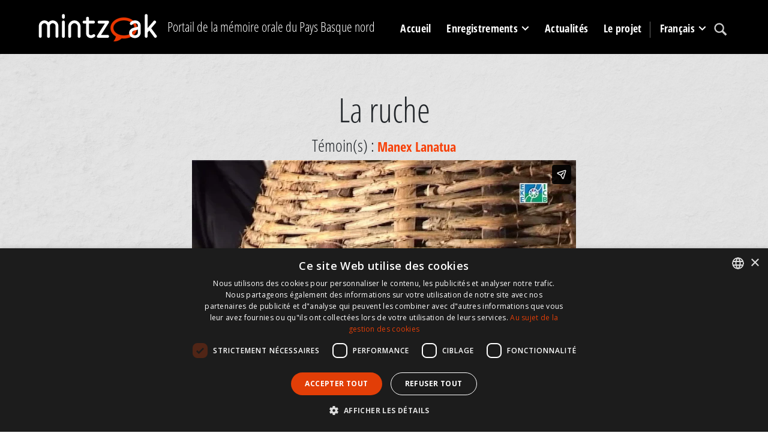

--- FILE ---
content_type: text/html; charset=utf-8
request_url: https://www.mintzoak.eus/fr/montages/6-gzb-03/
body_size: 5724
content:




<!DOCTYPE html>
<html lang="fr">
    <head>
        <meta name="viewport" content="width=device-width, initial-scale=1.0, maximum-scale=1.0, minimum-scale=0.6666" />
        <meta name="google-site-verification" content="7UngdnV4hB5NjE6yv8UYKskdGvqXrrk6WUNLw14Mdh4" />

        <!-- COOKIE SCRIPT START-->
        <script>
            // Define dataLayer and the gtag function.
            window.dataLayer = window.dataLayer || [];
            function gtag(){dataLayer.push(arguments);}

            gtag('consent', 'default', {
              'ad_storage': 'denied',
              'ad_user_data': 'denied',
              'ad_personalization': 'denied',
              'analytics_storage': 'denied',
            'regions': [
                'AT', 'BE', 'BG', 'HR', 'CY', 'CZ', 'DK', 'EE', 'FI', 'FR', 'DE', 
                'GR', 'HU', 'IE', 'IT', 'LV', 'LT', 'LU', 'MT', 'NL', 'PL', 'PT', 
                'RO', 'SK', 'SI', 'ES', 'SE', // EBko herrialdeak
                'IS', 'LI', 'NO'             // EEEko herrialdeak (EBkoak ez direnak)
            ]
            });

            gtag('consent', 'default', {
              'ad_storage': 'denied',
              'ad_user_data': 'denied',
              'ad_personalization': 'denied',
              'analytics_storage': 'denied'
            });
        </script>
        <script type="text/javascript" charset="UTF-8" src="//cdn.cookie-script.com/s/c341e591ed301a4074e3d246f544672d.js"></script>

        <!-- COOKIE SCRIPT END-->

        
        <!-- Google tag (gtag.js) -->
        <script async src="https://www.googletagmanager.com/gtag/js?id=G-N8ELJQY4Q4"></script>
        <script>
          window.dataLayer = window.dataLayer || [];
          function gtag(){dataLayer.push(arguments);}
          gtag('js', new Date());

          gtag('config', 'G-N8ELJQY4Q4');
        </script>


        <meta name="description" content="6-GZB-03 pasarte muntaketaren informazioa. Mintzoak atariko elkarrizketa">
        <title>6-GZB-03 -  Mintzoak - Portail de la mémoire orale du Pays Basque nord</title>

        <link rel="stylesheet" href="https://stackpath.bootstrapcdn.com/bootstrap/4.5.0/css/bootstrap.min.css" integrity="sha384-9aIt2nRpC12Uk9gS9baDl411NQApFmC26EwAOH8WgZl5MYYxFfc+NcPb1dKGj7Sk" crossorigin="anonymous">

        <link rel="shortcut icon" type="image/gif" href="/static/img/favicon.ico" />

        <link rel="stylesheet" href="/static/CACHE/css/output.b062249f7904.css" type="text/css" media="screen"><link rel="stylesheet" href="/static/CACHE/css/output.1d2419525089.css" type="text/css"><link rel="stylesheet" href="/static/CACHE/css/output.d74a0b4c2c14.css" type="text/css" media="screen">
        <link rel="stylesheet" href="https://unpkg.com/leaflet@1.6.0/dist/leaflet.css" integrity="sha512-xwE/Az9zrjBIphAcBb3F6JVqxf46+CDLwfLMHloNu6KEQCAWi6HcDUbeOfBIptF7tcCzusKFjFw2yuvEpDL9wQ==" crossorigin=""/>
        <link rel="stylesheet" href="/static/css/cookie.css">
        <script src="https://kit.fontawesome.com/dd568fbcdc.js" crossorigin="anonymous"></script>

        <script src="https://code.jquery.com/jquery-3.5.1.slim.min.js" integrity="sha384-DfXdz2htPH0lsSSs5nCTpuj/zy4C+OGpamoFVy38MVBnE+IbbVYUew+OrCXaRkfj" crossorigin="anonymous"></script>
        <!-- Latest compiled and minified JavaScript -->
        <script src="https://cdn.jsdelivr.net/npm/popper.js@1.16.0/dist/umd/popper.min.js" integrity="sha384-Q6E9RHvbIyZFJoft+2mJbHaEWldlvI9IOYy5n3zV9zzTtmI3UksdQRVvoxMfooAo" crossorigin="anonymous"></script>
        <script src="https://stackpath.bootstrapcdn.com/bootstrap/4.5.0/js/bootstrap.min.js" integrity="sha384-OgVRvuATP1z7JjHLkuOU7Xw704+h835Lr+6QL9UvYjZE3Ipu6Tp75j7Bh/kR0JKI" crossorigin="anonymous"></script>
        <script src="/static/CACHE/js/output.df8b444794df.js"></script>
        <script src="https://unpkg.com/leaflet@1.6.0/dist/leaflet.js" integrity="sha512-gZwIG9x3wUXg2hdXF6+rVkLF/0Vi9U8D2Ntg4Ga5I5BZpVkVxlJWbSQtXPSiUTtC0TjtGOmxa1AJPuV0CPthew==" crossorigin=""></script>
        <script src="https://js.createsend1.com/javascript/copypastesubscribeformlogic.js" type="text/javascript"></script>

        <script>
            $(function () {
                $('[data-toggle="tooltip"]').tooltip()
            })
        </script>

        <!-- End Cookie Consent plugin -->

        
    </head>

    <body>
        <div id="maincontainer">
            <header id="mainheader">
              <div class="container">
                    <div id="logo" class="d-none d-lg-block">
                        <a href="/fr/"><img src="/static/img/logoa.png" alt="Logo: Ipar Euskal Herriko ahozko memoriaren ataria" /></a>
                    </div>
                    <div id="tagline" class="h3 d-none d-lg-block">Portail de la mémoire orale du Pays Basque nord</div>
                    <div id="mainmenu">
                            <nav class="navbar navbar-expand-lg pb-0 pr-0">
                                    <a class="navbar-brand d-lg-none" href="/fr/">
                                        <img src="/static/img/logoa.png">
                                    </a>
                                    <button class="navbar-toggler" type="button" data-toggle="collapse" data-target="#navbarSupportedContent" aria-controls="navbarSupportedContent" aria-expanded="false" aria-label="Toggle navigation">
                                        <span class="navbar-toggler-icon"></span>
                                    </button>

                                    <div class="collapse navbar-collapse" id="navbarSupportedContent">
                                        <ul class="navbar-nav mr-auto">

                                            <li class="nav-item" >
                                                <a href="/fr/" class="nav-link">Accueil</a>
                                            </li>

                                            <li class="nav-item dropdown" >
                                                <a class="nav-link dropdown-toggle" href="#" id="navbarDropdown" role="button" data-toggle="dropdown" aria-haspopup="true" aria-expanded="false">
                                                        Enregistrements
                                                </a>
                                                <div class="dropdown-menu" aria-labelledby="navbarDropdown">
                                                    <a class="dropdown-item" href="/fr/temoins/"><img src="/static/img/arrow_menu2.png" /> Témoins </a>
                                                    <a class="dropdown-item" href="/fr/communes/"><img src="/static/img/arrow_menu2.png" /> Communes </a>
                                                    <a class="dropdown-item" href="/fr/enregistrements/programmes/"><img src="/static/img/arrow_menu2.png" /> Fonds d'archives</a>
                                                    <a class="dropdown-item" href="/fr/enregistrements/programmes/themes/"><img src="/static/img/arrow_menu2.png" /> Thèmes </a>
                                                    <a class="dropdown-item" href="/fr/collections-de-temoignages/"><img src="/static/img/arrow_menu2.png" /> Collections de témoignages</a>
                                                    <a class="dropdown-item" href="/fr/carte/"><img src="/static/img/arrow_menu2.png" /> Statistiques</a>
                                                </div>
                                            </li>
                                            <li class="nav-item" >
                                                <a href="/fr/actualites/" class="nav-link">Actualités</a>
                                            </li>
                                            <li class="nav-item" >
                                                <a href="/fr/info/le-projet/" class="nav-link">Le projet</a>
                                            </li>


                                            <li class="nav-item dropdown language-lg d-none d-lg-block">
                                                <a class="nav-link dropdown-toggle" href="#" id="navbarDropdown" role="button" data-toggle="dropdown" aria-haspopup="true" aria-expanded="false">
                                                    
                                                    
                                                    
                                                    
                                                    Français
                                                    
                                                    
                                                </a>
                                                <div class="dropdown-menu" aria-labelledby="navbarDropdown">
                                                    
                                                    
                                                    <a class="dropdown-item" href="/eu/muntaketak/6-gzb-03/"><img src="/static/img/arrow_menu2.png" /> Euskara</a>
                                                    
                                                    
                                                    
                                                    
                                                    <a class="dropdown-item" href="/fr/info/espanol/"><img src="/static/img/arrow_menu2.png" /> Español</a>
                                                    <a class="dropdown-item" href="/fr/info/english/"><img src="/static/img/arrow_menu2.png" /> English</a>
                                                </div>
                                            </li>

                                            <li class="nav-item search">
                                                <a class="nav-link" href="/fr/recherche/"><img src="/static/img/lupa.svg" /></a>
                                            </li>
                                            <li class="nav-item language-md d-lg-none">
                                                
                                                <a class="nav-link " href="/eu/muntaketak/6-gzb-03/">
                                                    Euskara
                                                </a>
                                                
                                                <a class="nav-link active" href="/fr/montages/6-gzb-03/">
                                                    Français
                                                </a>
                                                
                                                <a class="nav-link " href="/fr/info/espanol/">Español</a>
                                                <a class="nav-link " href="/fr/info/english/">English</a>
                                            </li>
                                        </ul>
                                    </div>
                            </nav>
                    </div>
 </div>
           </header>
            

                
                    <div id="content_inner">
                                
<div class="topband text-center">
    <div class="container">
            <h1>La ruche</h1>
            <div class="lekukoa h3">Témoin(s) : <a href="/fr/temoins/lanatua-manex/">Manex Lanatua</a></div>
                
            
            <iframe src="https://player.vimeo.com/video/539557051?title=0&byline=0&portrait=0&amp;texttrack=eu" width="854" height="480" frameborder="0" webkitallowfullscreen mozallowfullscreen allowfullscreen></iframe>
            
            
            <p class="azpitituluak"><span class="far fa-closed-captioning"></span> Cette vidéo dispose de sous-titres. Le cas échéant, cliquez sur le bouton CC pour choisir la langue désirée. </p>
            
    </div>
</div>

<div class="container">
    <div class="row">
        <div class="col-lg-10 offset-lg-1">
                

                <div class="pasarte-muntaketa">
                    <p> Ce montage a été réalisé à partir de cet/ces enregistrement(s) :
                        <a href="/fr/ahaxe-alciette-bascassan/entretiens/133/">133 - Manex Lanatua</a> (Séquences :  <a href="/fr/ahaxe-alciette-bascassan/sequences/133-36/">133-36</a>)
                    </p>
                    <hr />
                </div> 
                <div id="storyinfo">
                <p><strong>Langue : </strong>Basque</p>
                    <p><strong>Dialecte : </strong>Navarro-labourdin</p>
                        
                <p><strong>Collecteur(s) : </strong>Terexa Lekumberri</p>
                <p>
                    <strong>Référence : </strong>6-GZB-03
                </p>
                <p><strong>Date : </strong>13-06-2022</p>
                <p><strong>Durée : </strong>0:05:14</p>
                <p><strong>Collections de témoignage(s): </strong></p>
                <p class="mt-4"><strong>Type de média : </strong>Vidéo</p>
                <hr />
            </div>
               
            <div class="license">
                    <h3>Droits et conditions de reproduction</h3>
                    <p>© Département des Pyrénées-Atlantiques – Archives départementales</p>
                    <p><figure class="image" style="float: left; margin-right: 10px;"><img src="/media/photologue/photos/io.png" alt="" width="50" height="50" /></figure>
<p>Le t&eacute;moignage est consultable dans son int&eacute;gralit&eacute;&nbsp;&agrave; l'Institut culturel basque (sur rendez-vous).&nbsp;<br />Il l'est aussi dans les salles de recherches des Archives d&eacute;partementales &agrave; Bayonne et &agrave; Pau (l&agrave; encore sur rendez-vous). <br />La r&eacute;utilisation des donn&eacute;es publiques pr&eacute;sent&eacute;es ici et conserv&eacute;es aux Archives d&eacute;partementales des Pyr&eacute;n&eacute;es-Atlantiques est encadr&eacute;e par la&nbsp;licence ouverte ETALAB 2.0. Il importe de contacter les&nbsp;Archives d&eacute;partementales des Pyr&eacute;n&eacute;es-Atlantiques avant toute autre r&eacute;utilisation.</p>
<p>&nbsp;</p></p>
            </div>

        </div>
    </div>
</div>

                    </div>

                        
<div class="bottomband">
    <div class="container">
        
        <h2>Davantage de montages d'extraits</h2>
        <div class="row">
            
            <div class="col-md-4">
                <div class="storyitem">
                    <a href="/fr/montages/1-ozt-13/">
                        <div class="thumbnail_photo">
                            <img src="/media/photologue/photos/cache/4_news_thumbnail.JPG" alt="" title="" />
                            <img class="playicon" src="/static//img/play.png" title="Play EKE video" alt="Play EKE video" />
                        </div>
                    </a>
                    <h3><a href="/fr/montages/1-ozt-13/">La maison du sabotier</a></h3>
                </div>
            </div>
            
            <div class="col-md-4">
                <div class="storyitem">
                    <a href="/fr/montages/1-haz-32/">
                        <div class="thumbnail_photo">
                            <img src="/media/photologue/photos/cache/mougica-raymond_news_thumbnail.jpg" alt="" title="" />
                            <img class="playicon" src="/static//img/play.png" title="Play EKE video" alt="Play EKE video" />
                        </div>
                    </a>
                    <h3><a href="/fr/montages/1-haz-32/">Aña Mari et Raymond Mougica</a></h3>
                </div>
            </div>
            
            <div class="col-md-4">
                <div class="storyitem">
                    <a href="/fr/montages/6-xib-01/">
                        <div class="thumbnail_photo">
                            <img src="/media/photologue/photos/cache/bedaxagar-jean-michel_news_thumbnail.jpg" alt="" title="" />
                            <img class="playicon" src="/static//img/play.png" title="Play EKE video" alt="Play EKE video" />
                        </div>
                    </a>
                    <h3><a href="/fr/montages/6-xib-01/">La mascarade, un rituel carnavalesque : du Nouvel an à Mardi gras</a></h3>
                </div>
            </div>
            
            <div class="col-md-4">
                <div class="storyitem">
                    <a href="/fr/montages/3-dlz-05/">
                        <div class="thumbnail_photo">
                            <img src="/media/photologue/photos/cache/bercetche-michel_news_thumbnail.jpg" alt="" title="" />
                            <img class="playicon" src="/static//img/play.png" title="Play EKE video" alt="Play EKE video" />
                        </div>
                    </a>
                    <h3><a href="/fr/montages/3-dlz-05/">Urrugne : le monde agricole avant 1960</a></h3>
                </div>
            </div>
            
            <div class="col-md-4">
                <div class="storyitem">
                    <a href="/fr/montages/2-haz-23/">
                        <div class="thumbnail_photo">
                            <img src="/media/photologue/photos/cache/borteyru-001_news_thumbnail.jpg" alt="" title="" />
                            <img class="playicon" src="/static//img/play.png" title="Play EKE video" alt="Play EKE video" />
                        </div>
                    </a>
                    <h3><a href="/fr/montages/2-haz-23/">Métiers associés à la chaussure</a></h3>
                </div>
            </div>
            
        </div>
        
    </div>
</div>
    





            
            <footer>
                
                <div class="orange_band">
                    <div class="container">
                            <div class="row">
                                <div class="col-md-5 d-flex">
                                        <a href="http://www.eke.eus/fr/institut-culturel-basque/presentation-et-fonctionnement"><img src="/static/img/logoa-eke-2023.png" alt="EKE logoa" /></a>
                                </div>
                                <div class="col-md-7">
                                    <div class="harpidetu">
                                        <h3><img src="/static/img/i_newsletter.svg" /> Abonnez-vous à notre newsletter</h3>
                                        <p>Retrouvez une fois par mois l'actualité de l'ICB dans le champ du patrimoine oral (newsletter de l'ICB).</p>
                                        <form action="https://www.createsend.com/t/subscribeerror?description=" class="js-cm-form" id="subForm" method="post" data-id="191722FC90141D02184CB1B62AB3DC26589CBBC64E9F3D46CB5C22B5BD348209AD9C911E22B812D0855A72C78E04CD2432AD1869C8AA53A4471A58E4796BDFAC">
                                            <input class="js-cm-email-input mb-3 mr-lg-2" id="fieldEmail" name="cm-pydtld-pydtld" type="email">
                                            <button class="btn btn-primary js-cm-submit-button" type="submit">S'abonner</button>
                                          </form>
                                    </div>
                                </div>

                            </div>
                    </div>
                </div>
                <div class="black_band">
                    <div class="container">
                        <ul class="legalinfo"><li><a href="/fr/contact/">Contact</a></li><li><a href="/fr/info/conditions-utilisation/">Conditions d'utilisation</a></li><li><a href="/fr/info/mentions-legales/">Mentions légales</a></li></ul>
                        <div id="babesleak">
                            <div id="logo-laguntzaileak">
                                <img src="/static/img/footer/logoa01.gif" title="" alt=""> <img src="/static/img/footer/logoa02.gif" title="" alt=""> <img src="/static/img/footer/logoa03.gif" title="" alt=""> <img src="/static/img/footer/logoa04.png" title="" alt=""> <img src="/static/img/footer/logoa05.gif" title="" alt=""> <img src="/static/img/footer/logoa06.gif" title="" alt=""> <a href="https://www.ca-pyrenees-gascogne.fr/"><img src="/static/img/footer/logoa07.png" title="" alt=""></a>
                            </div>
                         </div>
                    </div>
                </div>
                
            </footer>
            <div class="infoby">Développé par CodeSyntax. CMS :  <a href="https://www.djangoproject.com/">Django</a>.</div>

        </div>

    <script src="/static/js/jquery.min.js"></script>
    <script src="/static/js/bootstrap.min.js"></script>
    <script src="/static/js/jquery.cookie.js"></script>

    </body>
</html>


--- FILE ---
content_type: text/html; charset=UTF-8
request_url: https://player.vimeo.com/video/539557051?title=0&byline=0&portrait=0&texttrack=eu
body_size: 6581
content:
<!DOCTYPE html>
<html lang="en">
<head>
  <meta charset="utf-8">
  <meta name="viewport" content="width=device-width,initial-scale=1,user-scalable=yes">
  
  <link rel="canonical" href="https://player.vimeo.com/video/539557051">
  <meta name="googlebot" content="noindex,indexifembedded">
  
  
  <title>6-GZB-03.mp4 on Vimeo</title>
  <style>
      body, html, .player, .fallback {
          overflow: hidden;
          width: 100%;
          height: 100%;
          margin: 0;
          padding: 0;
      }
      .fallback {
          
              background-color: transparent;
          
      }
      .player.loading { opacity: 0; }
      .fallback iframe {
          position: fixed;
          left: 0;
          top: 0;
          width: 100%;
          height: 100%;
      }
  </style>
  <link rel="modulepreload" href="https://f.vimeocdn.com/p/4.46.22/js/player.module.js" crossorigin="anonymous">
  <link rel="modulepreload" href="https://f.vimeocdn.com/p/4.46.22/js/vendor.module.js" crossorigin="anonymous">
  <link rel="preload" href="https://f.vimeocdn.com/p/4.46.22/css/player.css" as="style">
</head>

<body>


<div class="vp-placeholder">
    <style>
        .vp-placeholder,
        .vp-placeholder-thumb,
        .vp-placeholder-thumb::before,
        .vp-placeholder-thumb::after {
            position: absolute;
            top: 0;
            bottom: 0;
            left: 0;
            right: 0;
        }
        .vp-placeholder {
            visibility: hidden;
            width: 100%;
            max-height: 100%;
            height: calc(540 / 720 * 100vw);
            max-width: calc(720 / 540 * 100vh);
            margin: auto;
        }
        .vp-placeholder-carousel {
            display: none;
            background-color: #000;
            position: absolute;
            left: 0;
            right: 0;
            bottom: -60px;
            height: 60px;
        }
    </style>

    

    
        <style>
            .vp-placeholder-thumb {
                overflow: hidden;
                width: 100%;
                max-height: 100%;
                margin: auto;
            }
            .vp-placeholder-thumb::before,
            .vp-placeholder-thumb::after {
                content: "";
                display: block;
                filter: blur(7px);
                margin: 0;
                background: url(https://i.vimeocdn.com/video/1117060492-07fdeb2560cfa4379c209ecc4577c1d7b0e0118ee090033604c0e79c383522c0-d?mw=80&q=85) 50% 50% / contain no-repeat;
            }
            .vp-placeholder-thumb::before {
                 
                margin: -30px;
            }
        </style>
    

    <div class="vp-placeholder-thumb"></div>
    <div class="vp-placeholder-carousel"></div>
    <script>function placeholderInit(t,h,d,s,n,o){var i=t.querySelector(".vp-placeholder"),v=t.querySelector(".vp-placeholder-thumb");if(h){var p=function(){try{return window.self!==window.top}catch(a){return!0}}(),w=200,y=415,r=60;if(!p&&window.innerWidth>=w&&window.innerWidth<y){i.style.bottom=r+"px",i.style.maxHeight="calc(100vh - "+r+"px)",i.style.maxWidth="calc("+n+" / "+o+" * (100vh - "+r+"px))";var f=t.querySelector(".vp-placeholder-carousel");f.style.display="block"}}if(d){var e=new Image;e.onload=function(){var a=n/o,c=e.width/e.height;if(c<=.95*a||c>=1.05*a){var l=i.getBoundingClientRect(),g=l.right-l.left,b=l.bottom-l.top,m=window.innerWidth/g*100,x=window.innerHeight/b*100;v.style.height="calc("+e.height+" / "+e.width+" * "+m+"vw)",v.style.maxWidth="calc("+e.width+" / "+e.height+" * "+x+"vh)"}i.style.visibility="visible"},e.src=s}else i.style.visibility="visible"}
</script>
    <script>placeholderInit(document,  false ,  true , "https://i.vimeocdn.com/video/1117060492-07fdeb2560cfa4379c209ecc4577c1d7b0e0118ee090033604c0e79c383522c0-d?mw=80\u0026q=85",  720 ,  540 );</script>
</div>

<div id="player" class="player"></div>
<script>window.playerConfig = {"cdn_url":"https://f.vimeocdn.com","vimeo_api_url":"api.vimeo.com","request":{"files":{"dash":{"cdns":{"akfire_interconnect_quic":{"avc_url":"https://vod-adaptive-ak.vimeocdn.com/exp=1767066383~acl=%2Fbb94cf2a-39a7-40b7-ab75-e7ef51188eb2%2Fpsid%3D09ade0dcf162031e944b0c59c5797dff3e6b306d0528c3d956bd81dcaddf1213%2F%2A~hmac=d95011a9f9f908bcdfe9b8bb2f7f6fbf52b19e6c3cfa3f21ba328c8a14adb711/bb94cf2a-39a7-40b7-ab75-e7ef51188eb2/psid=09ade0dcf162031e944b0c59c5797dff3e6b306d0528c3d956bd81dcaddf1213/v2/playlist/av/primary/prot/cXNyPTE/playlist.json?omit=av1-hevc\u0026pathsig=8c953e4f~sKOUBE-5AyjgkiQ1wcKd03BFIpJ4sR-8bOMIDXcaKRI\u0026qsr=1\u0026r=dXM%3D\u0026rh=xdV3q","origin":"gcs","url":"https://vod-adaptive-ak.vimeocdn.com/exp=1767066383~acl=%2Fbb94cf2a-39a7-40b7-ab75-e7ef51188eb2%2Fpsid%3D09ade0dcf162031e944b0c59c5797dff3e6b306d0528c3d956bd81dcaddf1213%2F%2A~hmac=d95011a9f9f908bcdfe9b8bb2f7f6fbf52b19e6c3cfa3f21ba328c8a14adb711/bb94cf2a-39a7-40b7-ab75-e7ef51188eb2/psid=09ade0dcf162031e944b0c59c5797dff3e6b306d0528c3d956bd81dcaddf1213/v2/playlist/av/primary/prot/cXNyPTE/playlist.json?pathsig=8c953e4f~sKOUBE-5AyjgkiQ1wcKd03BFIpJ4sR-8bOMIDXcaKRI\u0026qsr=1\u0026r=dXM%3D\u0026rh=xdV3q"},"fastly_skyfire":{"avc_url":"https://skyfire.vimeocdn.com/1767066383-0x0911d1aef4e8519acc2ba3adce3516b5ce454dc4/bb94cf2a-39a7-40b7-ab75-e7ef51188eb2/psid=09ade0dcf162031e944b0c59c5797dff3e6b306d0528c3d956bd81dcaddf1213/v2/playlist/av/primary/prot/cXNyPTE/playlist.json?omit=av1-hevc\u0026pathsig=8c953e4f~sKOUBE-5AyjgkiQ1wcKd03BFIpJ4sR-8bOMIDXcaKRI\u0026qsr=1\u0026r=dXM%3D\u0026rh=xdV3q","origin":"gcs","url":"https://skyfire.vimeocdn.com/1767066383-0x0911d1aef4e8519acc2ba3adce3516b5ce454dc4/bb94cf2a-39a7-40b7-ab75-e7ef51188eb2/psid=09ade0dcf162031e944b0c59c5797dff3e6b306d0528c3d956bd81dcaddf1213/v2/playlist/av/primary/prot/cXNyPTE/playlist.json?pathsig=8c953e4f~sKOUBE-5AyjgkiQ1wcKd03BFIpJ4sR-8bOMIDXcaKRI\u0026qsr=1\u0026r=dXM%3D\u0026rh=xdV3q"}},"default_cdn":"akfire_interconnect_quic","separate_av":true,"streams":[{"profile":"164","id":"284a3887-2214-4b16-9598-978d31b08f3a","fps":25,"quality":"360p"},{"profile":"d0b41bac-2bf2-4310-8113-df764d486192","id":"2e811ad9-8a1f-4e4e-b6e9-b863e8f04139","fps":25,"quality":"240p"},{"profile":"165","id":"8f878a9b-22d5-4d72-b441-4ed47cc5b247","fps":25,"quality":"540p"}],"streams_avc":[{"profile":"164","id":"284a3887-2214-4b16-9598-978d31b08f3a","fps":25,"quality":"360p"},{"profile":"d0b41bac-2bf2-4310-8113-df764d486192","id":"2e811ad9-8a1f-4e4e-b6e9-b863e8f04139","fps":25,"quality":"240p"},{"profile":"165","id":"8f878a9b-22d5-4d72-b441-4ed47cc5b247","fps":25,"quality":"540p"}]},"hls":{"captions":"https://vod-adaptive-ak.vimeocdn.com/exp=1767066383~acl=%2Fbb94cf2a-39a7-40b7-ab75-e7ef51188eb2%2Fpsid%3D09ade0dcf162031e944b0c59c5797dff3e6b306d0528c3d956bd81dcaddf1213%2F%2A~hmac=d95011a9f9f908bcdfe9b8bb2f7f6fbf52b19e6c3cfa3f21ba328c8a14adb711/bb94cf2a-39a7-40b7-ab75-e7ef51188eb2/psid=09ade0dcf162031e944b0c59c5797dff3e6b306d0528c3d956bd81dcaddf1213/v2/playlist/av/primary/sub/12812570-eu,12813996-fr/prot/cXNyPTE/playlist.m3u8?ext-subs=1\u0026omit=opus\u0026pathsig=8c953e4f~d7_d_p8PHeRSQZ11UnNBCqGTTSM2M-8_zk9jeYj8Hhg\u0026qsr=1\u0026r=dXM%3D\u0026rh=xdV3q\u0026sf=fmp4","cdns":{"akfire_interconnect_quic":{"avc_url":"https://vod-adaptive-ak.vimeocdn.com/exp=1767066383~acl=%2Fbb94cf2a-39a7-40b7-ab75-e7ef51188eb2%2Fpsid%3D09ade0dcf162031e944b0c59c5797dff3e6b306d0528c3d956bd81dcaddf1213%2F%2A~hmac=d95011a9f9f908bcdfe9b8bb2f7f6fbf52b19e6c3cfa3f21ba328c8a14adb711/bb94cf2a-39a7-40b7-ab75-e7ef51188eb2/psid=09ade0dcf162031e944b0c59c5797dff3e6b306d0528c3d956bd81dcaddf1213/v2/playlist/av/primary/sub/12812570-eu,12813996-fr/prot/cXNyPTE/playlist.m3u8?ext-subs=1\u0026omit=av1-hevc-opus\u0026pathsig=8c953e4f~d7_d_p8PHeRSQZ11UnNBCqGTTSM2M-8_zk9jeYj8Hhg\u0026qsr=1\u0026r=dXM%3D\u0026rh=xdV3q\u0026sf=fmp4","captions":"https://vod-adaptive-ak.vimeocdn.com/exp=1767066383~acl=%2Fbb94cf2a-39a7-40b7-ab75-e7ef51188eb2%2Fpsid%3D09ade0dcf162031e944b0c59c5797dff3e6b306d0528c3d956bd81dcaddf1213%2F%2A~hmac=d95011a9f9f908bcdfe9b8bb2f7f6fbf52b19e6c3cfa3f21ba328c8a14adb711/bb94cf2a-39a7-40b7-ab75-e7ef51188eb2/psid=09ade0dcf162031e944b0c59c5797dff3e6b306d0528c3d956bd81dcaddf1213/v2/playlist/av/primary/sub/12812570-eu,12813996-fr/prot/cXNyPTE/playlist.m3u8?ext-subs=1\u0026omit=opus\u0026pathsig=8c953e4f~d7_d_p8PHeRSQZ11UnNBCqGTTSM2M-8_zk9jeYj8Hhg\u0026qsr=1\u0026r=dXM%3D\u0026rh=xdV3q\u0026sf=fmp4","origin":"gcs","url":"https://vod-adaptive-ak.vimeocdn.com/exp=1767066383~acl=%2Fbb94cf2a-39a7-40b7-ab75-e7ef51188eb2%2Fpsid%3D09ade0dcf162031e944b0c59c5797dff3e6b306d0528c3d956bd81dcaddf1213%2F%2A~hmac=d95011a9f9f908bcdfe9b8bb2f7f6fbf52b19e6c3cfa3f21ba328c8a14adb711/bb94cf2a-39a7-40b7-ab75-e7ef51188eb2/psid=09ade0dcf162031e944b0c59c5797dff3e6b306d0528c3d956bd81dcaddf1213/v2/playlist/av/primary/sub/12812570-eu,12813996-fr/prot/cXNyPTE/playlist.m3u8?ext-subs=1\u0026omit=opus\u0026pathsig=8c953e4f~d7_d_p8PHeRSQZ11UnNBCqGTTSM2M-8_zk9jeYj8Hhg\u0026qsr=1\u0026r=dXM%3D\u0026rh=xdV3q\u0026sf=fmp4"},"fastly_skyfire":{"avc_url":"https://skyfire.vimeocdn.com/1767066383-0x0911d1aef4e8519acc2ba3adce3516b5ce454dc4/bb94cf2a-39a7-40b7-ab75-e7ef51188eb2/psid=09ade0dcf162031e944b0c59c5797dff3e6b306d0528c3d956bd81dcaddf1213/v2/playlist/av/primary/sub/12812570-eu,12813996-fr/prot/cXNyPTE/playlist.m3u8?ext-subs=1\u0026omit=av1-hevc-opus\u0026pathsig=8c953e4f~d7_d_p8PHeRSQZ11UnNBCqGTTSM2M-8_zk9jeYj8Hhg\u0026qsr=1\u0026r=dXM%3D\u0026rh=xdV3q\u0026sf=fmp4","captions":"https://skyfire.vimeocdn.com/1767066383-0x0911d1aef4e8519acc2ba3adce3516b5ce454dc4/bb94cf2a-39a7-40b7-ab75-e7ef51188eb2/psid=09ade0dcf162031e944b0c59c5797dff3e6b306d0528c3d956bd81dcaddf1213/v2/playlist/av/primary/sub/12812570-eu,12813996-fr/prot/cXNyPTE/playlist.m3u8?ext-subs=1\u0026omit=opus\u0026pathsig=8c953e4f~d7_d_p8PHeRSQZ11UnNBCqGTTSM2M-8_zk9jeYj8Hhg\u0026qsr=1\u0026r=dXM%3D\u0026rh=xdV3q\u0026sf=fmp4","origin":"gcs","url":"https://skyfire.vimeocdn.com/1767066383-0x0911d1aef4e8519acc2ba3adce3516b5ce454dc4/bb94cf2a-39a7-40b7-ab75-e7ef51188eb2/psid=09ade0dcf162031e944b0c59c5797dff3e6b306d0528c3d956bd81dcaddf1213/v2/playlist/av/primary/sub/12812570-eu,12813996-fr/prot/cXNyPTE/playlist.m3u8?ext-subs=1\u0026omit=opus\u0026pathsig=8c953e4f~d7_d_p8PHeRSQZ11UnNBCqGTTSM2M-8_zk9jeYj8Hhg\u0026qsr=1\u0026r=dXM%3D\u0026rh=xdV3q\u0026sf=fmp4"}},"default_cdn":"akfire_interconnect_quic","separate_av":true}},"file_codecs":{"av1":[],"avc":["284a3887-2214-4b16-9598-978d31b08f3a","2e811ad9-8a1f-4e4e-b6e9-b863e8f04139","8f878a9b-22d5-4d72-b441-4ed47cc5b247"],"hevc":{"dvh1":[],"hdr":[],"sdr":[]}},"lang":"en","referrer":"https://www.mintzoak.eus/fr/montages/6-gzb-03/","cookie_domain":".vimeo.com","signature":"4fbaefa5f20acf9ffe5343245c2b5504","timestamp":1767062783,"expires":3600,"text_tracks":[{"id":12812570,"lang":"eu","url":"/texttrack/12812570.vtt?token=69534b0f_0x242b9972591ce4b94ca22693a9379eca5b61196f","kind":"subtitles","label":"Euskara","provenance":"user_uploaded","enabled":true,"default":true},{"id":12813996,"lang":"fr","url":"/texttrack/12813996.vtt?token=69534b0f_0xbddfb8d7afc029d19a53cd06050bcf099e7a84a5","kind":"subtitles","label":"Français","provenance":"user_uploaded"}],"thumb_preview":{"url":"https://videoapi-sprites.vimeocdn.com/video-sprites/image/6ccba45e-f0b6-49d5-b25b-1e9f1a298a1e.0.jpeg?ClientID=sulu\u0026Expires=1767066383\u0026Signature=180108a191ead4361b864601d05e2bdbe3c98e3e","height":2880,"width":3200,"frame_height":240,"frame_width":320,"columns":10,"frames":120},"currency":"USD","session":"666522f56f000a2e61ffd2c730e98ab24fcd307a1767062783","cookie":{"volume":1,"quality":null,"hd":0,"captions":null,"transcript":null,"captions_styles":{"color":null,"fontSize":null,"fontFamily":null,"fontOpacity":null,"bgOpacity":null,"windowColor":null,"windowOpacity":null,"bgColor":null,"edgeStyle":null},"audio_language":null,"audio_kind":null,"qoe_survey_vote":0,"languages_toast":0},"build":{"backend":"ec543be","js":"4.46.22"},"urls":{"js":"https://f.vimeocdn.com/p/4.46.22/js/player.js","js_base":"https://f.vimeocdn.com/p/4.46.22/js","js_module":"https://f.vimeocdn.com/p/4.46.22/js/player.module.js","js_vendor_module":"https://f.vimeocdn.com/p/4.46.22/js/vendor.module.js","locales_js":{"de-DE":"https://f.vimeocdn.com/p/4.46.22/js/player.de-DE.js","en":"https://f.vimeocdn.com/p/4.46.22/js/player.js","es":"https://f.vimeocdn.com/p/4.46.22/js/player.es.js","fr-FR":"https://f.vimeocdn.com/p/4.46.22/js/player.fr-FR.js","ja-JP":"https://f.vimeocdn.com/p/4.46.22/js/player.ja-JP.js","ko-KR":"https://f.vimeocdn.com/p/4.46.22/js/player.ko-KR.js","pt-BR":"https://f.vimeocdn.com/p/4.46.22/js/player.pt-BR.js","zh-CN":"https://f.vimeocdn.com/p/4.46.22/js/player.zh-CN.js"},"ambisonics_js":"https://f.vimeocdn.com/p/external/ambisonics.min.js","barebone_js":"https://f.vimeocdn.com/p/4.46.22/js/barebone.js","chromeless_js":"https://f.vimeocdn.com/p/4.46.22/js/chromeless.js","three_js":"https://f.vimeocdn.com/p/external/three.rvimeo.min.js","vuid_js":"https://f.vimeocdn.com/js_opt/modules/utils/vuid.min.js","hive_sdk":"https://f.vimeocdn.com/p/external/hive-sdk.js","hive_interceptor":"https://f.vimeocdn.com/p/external/hive-interceptor.js","proxy":"https://player.vimeo.com/static/proxy.html","css":"https://f.vimeocdn.com/p/4.46.22/css/player.css","chromeless_css":"https://f.vimeocdn.com/p/4.46.22/css/chromeless.css","fresnel":"https://arclight.vimeo.com/add/player-stats","player_telemetry_url":"https://arclight.vimeo.com/player-events","telemetry_base":"https://lensflare.vimeo.com"},"flags":{"plays":1,"dnt":0,"autohide_controls":0,"preload_video":"metadata_on_hover","qoe_survey_forced":0,"ai_widget":0,"ecdn_delta_updates":0,"disable_mms":0,"check_clip_skipping_forward":0},"country":"US","client":{"ip":"3.145.69.134"},"ab_tests":{"cross_origin_texttracks":{"group":"control","track":false,"data":null}},"atid":"3289005399.1767062783","ai_widget_signature":"0fad93c3418d6704723818f952d9ca2aa71a68a33e1822ac0400d4e410c8937f_1767066383","config_refresh_url":"https://player.vimeo.com/video/539557051/config/request?atid=3289005399.1767062783\u0026expires=3600\u0026referrer=https%3A%2F%2Fwww.mintzoak.eus%2Ffr%2Fmontages%2F6-gzb-03%2F\u0026session=666522f56f000a2e61ffd2c730e98ab24fcd307a1767062783\u0026signature=4fbaefa5f20acf9ffe5343245c2b5504\u0026time=1767062783\u0026v=1"},"player_url":"player.vimeo.com","video":{"id":539557051,"title":"6-GZB-03.mp4","width":720,"height":540,"duration":315,"url":"","share_url":"https://vimeo.com/539557051","embed_code":"\u003ciframe title=\"vimeo-player\" src=\"https://player.vimeo.com/video/539557051?h=e8a89aa63f\" width=\"640\" height=\"360\" frameborder=\"0\" referrerpolicy=\"strict-origin-when-cross-origin\" allow=\"autoplay; fullscreen; picture-in-picture; clipboard-write; encrypted-media; web-share\"   allowfullscreen\u003e\u003c/iframe\u003e","default_to_hd":0,"privacy":"disable","embed_permission":"public","thumbnail_url":"https://i.vimeocdn.com/video/1117060492-07fdeb2560cfa4379c209ecc4577c1d7b0e0118ee090033604c0e79c383522c0-d","owner":{"id":2812219,"name":"Euskal kultura - Culture basque","img":"https://i.vimeocdn.com/portrait/83718346_60x60?subrect=12%2C12%2C797%2C797\u0026r=cover\u0026sig=cd6c83d087fd2ca72000c4c1774fc56546581f05fa3355177c53f29f6d87c732\u0026v=1\u0026region=us","img_2x":"https://i.vimeocdn.com/portrait/83718346_60x60?subrect=12%2C12%2C797%2C797\u0026r=cover\u0026sig=cd6c83d087fd2ca72000c4c1774fc56546581f05fa3355177c53f29f6d87c732\u0026v=1\u0026region=us","url":"https://vimeo.com/iparraldea","account_type":"business"},"spatial":0,"live_event":null,"version":{"current":null,"available":[{"id":222426277,"file_id":2558816315,"is_current":true}]},"unlisted_hash":null,"rating":{"id":6},"fps":25,"bypass_token":"eyJ0eXAiOiJKV1QiLCJhbGciOiJIUzI1NiJ9.eyJjbGlwX2lkIjo1Mzk1NTcwNTEsImV4cCI6MTc2NzA2NjQyMH0.capk7U1nbf1tXk2R89_yUE8NQAhV1scYOxM_YHkzkXU","channel_layout":"stereo","ai":0,"locale":""},"user":{"id":0,"team_id":0,"team_origin_user_id":0,"account_type":"none","liked":0,"watch_later":0,"owner":0,"mod":0,"logged_in":0,"private_mode_enabled":0,"vimeo_api_client_token":"eyJhbGciOiJIUzI1NiIsInR5cCI6IkpXVCJ9.eyJzZXNzaW9uX2lkIjoiNjY2NTIyZjU2ZjAwMGEyZTYxZmZkMmM3MzBlOThhYjI0ZmNkMzA3YTE3NjcwNjI3ODMiLCJleHAiOjE3NjcwNjYzODMsImFwcF9pZCI6MTE4MzU5LCJzY29wZXMiOiJwdWJsaWMgc3RhdHMifQ.D0lNq2j6tllN80Q5wImfLxXK6w7H1clpikBzH837I3w"},"view":1,"vimeo_url":"vimeo.com","embed":{"audio_track":"","autoplay":0,"autopause":1,"dnt":0,"editor":0,"keyboard":1,"log_plays":1,"loop":1,"muted":0,"on_site":0,"texttrack":"eu","transparent":1,"outro":"beginning","playsinline":1,"quality":null,"player_id":"","api":null,"app_id":"","color":"fa6609","color_one":"000000","color_two":"fa6609","color_three":"ffffff","color_four":"000000","context":"embed.main","settings":{"auto_pip":1,"badge":0,"byline":0,"collections":0,"color":0,"force_color_one":0,"force_color_two":0,"force_color_three":0,"force_color_four":0,"embed":1,"fullscreen":1,"like":0,"logo":0,"playbar":1,"portrait":0,"pip":0,"share":1,"spatial_compass":0,"spatial_label":0,"speed":1,"title":0,"volume":1,"watch_later":0,"watch_full_video":1,"controls":1,"airplay":1,"audio_tracks":0,"chapters":1,"chromecast":1,"cc":1,"transcript":0,"quality":1,"play_button_position":0,"ask_ai":0,"skipping_forward":1,"debug_payload_collection_policy":"default"},"create_interactive":{"has_create_interactive":false,"viddata_url":""},"min_quality":null,"max_quality":null,"initial_quality":null,"prefer_mms":1}}</script>
<script>const fullscreenSupported="exitFullscreen"in document||"webkitExitFullscreen"in document||"webkitCancelFullScreen"in document||"mozCancelFullScreen"in document||"msExitFullscreen"in document||"webkitEnterFullScreen"in document.createElement("video");var isIE=checkIE(window.navigator.userAgent),incompatibleBrowser=!fullscreenSupported||isIE;window.noModuleLoading=!1,window.dynamicImportSupported=!1,window.cssLayersSupported=typeof CSSLayerBlockRule<"u",window.isInIFrame=function(){try{return window.self!==window.top}catch(e){return!0}}(),!window.isInIFrame&&/twitter/i.test(navigator.userAgent)&&window.playerConfig.video.url&&(window.location=window.playerConfig.video.url),window.playerConfig.request.lang&&document.documentElement.setAttribute("lang",window.playerConfig.request.lang),window.loadScript=function(e){var n=document.getElementsByTagName("script")[0];n&&n.parentNode?n.parentNode.insertBefore(e,n):document.head.appendChild(e)},window.loadVUID=function(){if(!window.playerConfig.request.flags.dnt&&!window.playerConfig.embed.dnt){window._vuid=[["pid",window.playerConfig.request.session]];var e=document.createElement("script");e.async=!0,e.src=window.playerConfig.request.urls.vuid_js,window.loadScript(e)}},window.loadCSS=function(e,n){var i={cssDone:!1,startTime:new Date().getTime(),link:e.createElement("link")};return i.link.rel="stylesheet",i.link.href=n,e.getElementsByTagName("head")[0].appendChild(i.link),i.link.onload=function(){i.cssDone=!0},i},window.loadLegacyJS=function(e,n){if(incompatibleBrowser){var i=e.querySelector(".vp-placeholder");i&&i.parentNode&&i.parentNode.removeChild(i);let a=`/video/${window.playerConfig.video.id}/fallback`;window.playerConfig.request.referrer&&(a+=`?referrer=${window.playerConfig.request.referrer}`),n.innerHTML=`<div class="fallback"><iframe title="unsupported message" src="${a}" frameborder="0"></iframe></div>`}else{n.className="player loading";var t=window.loadCSS(e,window.playerConfig.request.urls.css),r=e.createElement("script"),o=!1;r.src=window.playerConfig.request.urls.js,window.loadScript(r),r["onreadystatechange"in r?"onreadystatechange":"onload"]=function(){!o&&(!this.readyState||this.readyState==="loaded"||this.readyState==="complete")&&(o=!0,playerObject=new VimeoPlayer(n,window.playerConfig,t.cssDone||{link:t.link,startTime:t.startTime}))},window.loadVUID()}};function checkIE(e){e=e&&e.toLowerCase?e.toLowerCase():"";function n(r){return r=r.toLowerCase(),new RegExp(r).test(e);return browserRegEx}var i=n("msie")?parseFloat(e.replace(/^.*msie (\d+).*$/,"$1")):!1,t=n("trident")?parseFloat(e.replace(/^.*trident\/(\d+)\.(\d+).*$/,"$1.$2"))+4:!1;return i||t}
</script>
<script nomodule>
  window.noModuleLoading = true;
  var playerEl = document.getElementById('player');
  window.loadLegacyJS(document, playerEl);
</script>
<script type="module">try{import("").catch(()=>{})}catch(t){}window.dynamicImportSupported=!0;
</script>
<script type="module">if(!window.dynamicImportSupported||!window.cssLayersSupported){if(!window.noModuleLoading){window.noModuleLoading=!0;var playerEl=document.getElementById("player");window.loadLegacyJS(document,playerEl)}var moduleScriptLoader=document.getElementById("js-module-block");moduleScriptLoader&&moduleScriptLoader.parentElement.removeChild(moduleScriptLoader)}
</script>
<script type="module" id="js-module-block">if(!window.noModuleLoading&&window.dynamicImportSupported&&window.cssLayersSupported){const n=document.getElementById("player"),e=window.loadCSS(document,window.playerConfig.request.urls.css);import(window.playerConfig.request.urls.js_module).then(function(o){new o.VimeoPlayer(n,window.playerConfig,e.cssDone||{link:e.link,startTime:e.startTime}),window.loadVUID()}).catch(function(o){throw/TypeError:[A-z ]+import[A-z ]+module/gi.test(o)&&window.loadLegacyJS(document,n),o})}
</script>

<script type="application/ld+json">{"embedUrl":"https://player.vimeo.com/video/539557051?h=e8a89aa63f","thumbnailUrl":"https://i.vimeocdn.com/video/1117060492-07fdeb2560cfa4379c209ecc4577c1d7b0e0118ee090033604c0e79c383522c0-d?f=webp","name":"6-GZB-03.mp4","description":"This is \"6-GZB-03.mp4\" by \"Euskal kultura - Culture basque\" on Vimeo, the home for high quality videos and the people who love them.","duration":"PT315S","uploadDate":"2021-04-21T05:06:21-04:00","@context":"https://schema.org/","@type":"VideoObject"}</script>

</body>
</html>


--- FILE ---
content_type: text/css
request_url: https://www.mintzoak.eus/static/css/cookie.css
body_size: 548
content:

.cc-window.cc-banner.cc-type-opt-out.cc-top{
    background: #000;
    color: #fff;
    font-size: 17px;
    font-family: "Helvetica Neue Light", "HelveticaNeue-Light", "Helvetica Neue", Calibri, Helvetica, Arial;
    box-sizing: border-box;
    border: 1px solid #ccc;
    padding: 15px 30px 15px;
    position: fixed;
    left: 0;
    right: 0;
    bottom: 0;
    overflow: hidden;
    z-index:99999;
}
.cc_banner-wrapper {
    z-index:99999;
    position: relative;
}
.div{
    display: block;
}


p {
    margin-block-start: 1em;
    margin-block-end: 1em;
    margin-inline-start: 0px;
    margin-inline-end: 0px;
}
a.cc-btn.cc-deny{
    background-color: #e23e07 !important;
    color: white !important;
    font-size: 1em;
    padding: 8px 15px;
    cursor: pointer;
    text-align: center;
    display: block;
    width: 33%;
    margin-left: 10px;
    max-width: 170px;
    float: right;
}

a.cc-btn.cc-allow{
    background-color: #e23e07 !important;
    color: white !important;
    font-size: 1em;
    padding: 8px 15px;
    cursor: pointer;
    text-align: center;
    display: block;
    width: 33%;
    margin-left: 10px;
    max-width: 170px;
    float: right;
}
.cc-message{
    float: left;
    padding-top: 0.5em;
}
.cc-floating .cc-message {
    padding: 1rem;
    color:white;
}
.cc-floating a.cc-btn.cc-allow,
.cc-floating a.cc-btn.cc-deny {
    width:auto;
}

--- FILE ---
content_type: text/vtt; charset=utf-8
request_url: https://player.vimeo.com/texttrack/12812570.vtt?token=69534b0f_0x242b9972591ce4b94ca22693a9379eca5b61196f
body_size: 5865
content:
WEBVTT

1
00:00:00.000 --> 00:00:01.741
Kofoinak…

2
00:00:01.741 --> 00:00:08.598
Lehenik, argitasun zenbait
"kofoin" hitzaz.

3
00:00:09.188 --> 00:00:13.893
"Kofoin" hitza, segur ere,
hemen, gure euskaran,

4
00:00:13.893 --> 00:00:15.077
ibiltzen da…

5
00:00:15.177 --> 00:00:18.610
Erraiten da arbola
bat kofa dela,

6
00:00:18.610 --> 00:00:20.665
arbola bat hutsa delarik,

7
00:00:20.665 --> 00:00:22.604
arbolaren enborra edo trunkoa,

8
00:00:22.604 --> 00:00:24.797
barneko partea, hutsa delarik.

9
00:00:25.167 --> 00:00:27.191
Eta kofoina hori da.

10
00:00:28.965 --> 00:00:30.946
Badira kofoinak
zenbait tokitan,

11
00:00:30.946 --> 00:00:32.999
eta hemen ere ikusi ditut,

12
00:00:32.999 --> 00:00:39.238
zenbait erlezain zaharren
baratze izkin batean edo,

13
00:00:39.238 --> 00:00:46.657
eta arbolaren
enborraren zati bat da, moztua,

14
00:00:47.127 --> 00:00:49.631
eta hari ezartzen
zioten lauki…

15
00:00:50.471 --> 00:00:53.552
txapel bat ezartzen zioten,
zurez edo harriz,

16
00:00:55.082 --> 00:00:57.939
arbola horiek hutsak baitziren,

17
00:00:57.939 --> 00:00:58.769
eta orduan,

18
00:00:59.379 --> 00:01:02.624
arbola huts horien
barne huts horretan,

19
00:01:02.624 --> 00:01:04.745
sartzen zen erlea.

20
00:01:04.975 --> 00:01:06.482
Eta kofoina egina da...

21
00:01:07.512 --> 00:01:09.850
pentsatzen dut
jendeek hori ikusi zutela,

22
00:01:09.850 --> 00:01:11.203
naturan, hola,

23
00:01:11.203 --> 00:01:14.057
arboletan eta ikusten zirela
erleumeak,

24
00:01:14.057 --> 00:01:16.207
eta horiek biltzearekin
ikusi zuten

25
00:01:16.237 --> 00:01:21.136
erlea sartua zela
enbor huts batean,

26
00:01:22.716 --> 00:01:23.764
eta hori ikustearekin

27
00:01:23.764 --> 00:01:26.394
pentsatu zuten
gauza bera eginen zutela,

28
00:01:26.574 --> 00:01:29.248
baina arbolaren gainera igan gabe.

29
00:01:29.602 --> 00:01:33.937
Eta ezarriko zituztela
horrelako ontzi huts batzuk,

30
00:01:33.937 --> 00:01:38.309
beren etxearen inguruan,
baratzean edo paretari kontra.

31
00:01:38.309 --> 00:01:44.866
Eta hemen badut,
lagun olerkari batek egina,

32
00:01:44.866 --> 00:01:49.586
kofoin bat.
Kofoina hau da.

33
00:01:49.586 --> 00:01:53.407
Estaltzen zen kofoin hori?
Emokatzen zen?

34
00:01:53.407 --> 00:01:54.558
Emokatzen zen.

35
00:01:55.778 --> 00:02:00.681
Hemen,
gaztain adar bat da hori.

36
00:02:01.781 --> 00:02:05.756
Eta adar hori arraildua da.

37
00:02:05.986 --> 00:02:08.791
Ahal bezainbat arrailtzen zen.

38
00:02:08.791 --> 00:02:15.622
Eta ez zelarik aski
adar desberdin,

39
00:02:15.622 --> 00:02:19.911
Ezartzen zen,
adibidez ikusten da, hementxe,

40
00:02:19.911 --> 00:02:23.962
bat ez dena lotua,
ez da adarretik heldu hori.

41
00:02:23.962 --> 00:02:25.799
Hori punttan finitzen
da hemen,

42
00:02:25.799 --> 00:02:28.534
erran nahi du hemen
zati bat ezartzen zela,

43
00:02:28.534 --> 00:02:34.674
gaztain adar batetatik
moztu eta

44
00:02:34.674 --> 00:02:38.777
falta ziren zati guziak
ezartzen ziren.

45
00:02:38.777 --> 00:02:42.511
Eta gero hemen
pasatzen zen,

46
00:02:42.511 --> 00:02:45.145
sasietan eta
harrapatzen den aihen bat,

47
00:02:45.145 --> 00:02:52.474
hori aihena da,
nonahi harrapatzen da, orain ere,

48
00:02:52.474 --> 00:02:53.805
sasiak eta badirelarik,

49
00:02:53.805 --> 00:02:55.821
biziki erraz da
aihen horren harrapatzea.

50
00:02:55.821 --> 00:02:58.022
Aihen hori josten zen.

51
00:02:58.502 --> 00:03:06.432
Iduri du
dendari batek egin lan bat.

52
00:03:06.432 --> 00:03:08.568
Beraz pasatzen zen

53
00:03:08.568 --> 00:03:12.455
gainetik eta beheretik,
hola.

54
00:03:12.455 --> 00:03:15.159
Eta beraz hemen
artekak gelditzen ziren.

55
00:03:15.159 --> 00:03:18.101
Eta hemen ere
artekak, pean.

56
00:03:18.512 --> 00:03:20.164
Honek ez du biziki,

57
00:03:20.164 --> 00:03:22.582
baina normalki horiek
behar lukete luzeago izan,

58
00:03:22.582 --> 00:03:24.968
horrela, puska bat luzeago,

59
00:03:24.968 --> 00:03:29.106
erleak hemen ibil daitezen,
sar-ateraka,

60
00:03:29.626 --> 00:03:34.361
zango horrek badu
aihen lerro bat sobera.

61
00:03:35.244 --> 00:03:37.770
Aihen lerro hori
kentzen ahal da.

62
00:03:37.870 --> 00:03:40.046
- Azpitik sartzeko gisan?
- Azpitik sartzeko.

63
00:03:40.046 --> 00:03:43.639
Eta gero hau ezartzen zen
harri lauza baten gainean.

64
00:03:43.639 --> 00:03:46.908
Eta hauek denak hemen
emokatzen ziren,

65
00:03:46.908 --> 00:03:50.027
lohiz eta behi kakaz.

66
00:03:53.307 --> 00:04:00.302
Gero, normalki,
gisuarekin pasatzen zen,

67
00:04:00.762 --> 00:04:03.752
xuri-xuria,
etxearen kolorea ukan zezan.

68
00:04:04.310 --> 00:04:06.162
Baina ere zaintzeko,

69
00:04:06.162 --> 00:04:10.375
zeren gisuak
anitz bertute badu.

70
00:04:10.765 --> 00:04:16.671
Eta hemen barnean,
erleume bat bazelarik,

71
00:04:16.671 --> 00:04:19.505
hauek aitzinetik
prestatzen ziren ere,

72
00:04:19.505 --> 00:04:22.293
laborariek egiten
zituzten lanak ziren,

73
00:04:22.293 --> 00:04:27.431
neguko lanak, ardurenean,
zaharrek zituzten egiten.

74
00:04:27.431 --> 00:04:32.402
Beraz hemen,
behin kaka pasatu eta,

75
00:04:32.402 --> 00:04:34.770
pasatzen zen peldoa,

76
00:04:38.515 --> 00:04:41.495
menta, peldoa euskaraz,

77
00:04:41.495 --> 00:04:45.315
eta peldoarekin torratzen
zen barne hau dena,

78
00:04:45.315 --> 00:04:47.300
usain goxoa izan zedin.

79
00:04:47.300 --> 00:04:49.720
hemen kakak eta
lohiak baitziren.

80
00:04:49.720 --> 00:04:56.843
Eta hola,
erlea errexkiago ekarrarazten zen,

81
00:04:56.843 --> 00:05:01.500
edo ezartzen zelarik barnean,
usain goxo horrekin,

82
00:05:01.500 --> 00:05:06.403
xantza gehiago bazen
hor egon zedin.

83
00:05:06.403 --> 00:05:09.523
Bestela usain txarrak
edo baldin baditu

84
00:05:09.523 --> 00:05:10.989
horrelako barne batek,

85
00:05:10.989 --> 00:05:14.880
erle hori berriz ateratzen da
eta joaiten da.
